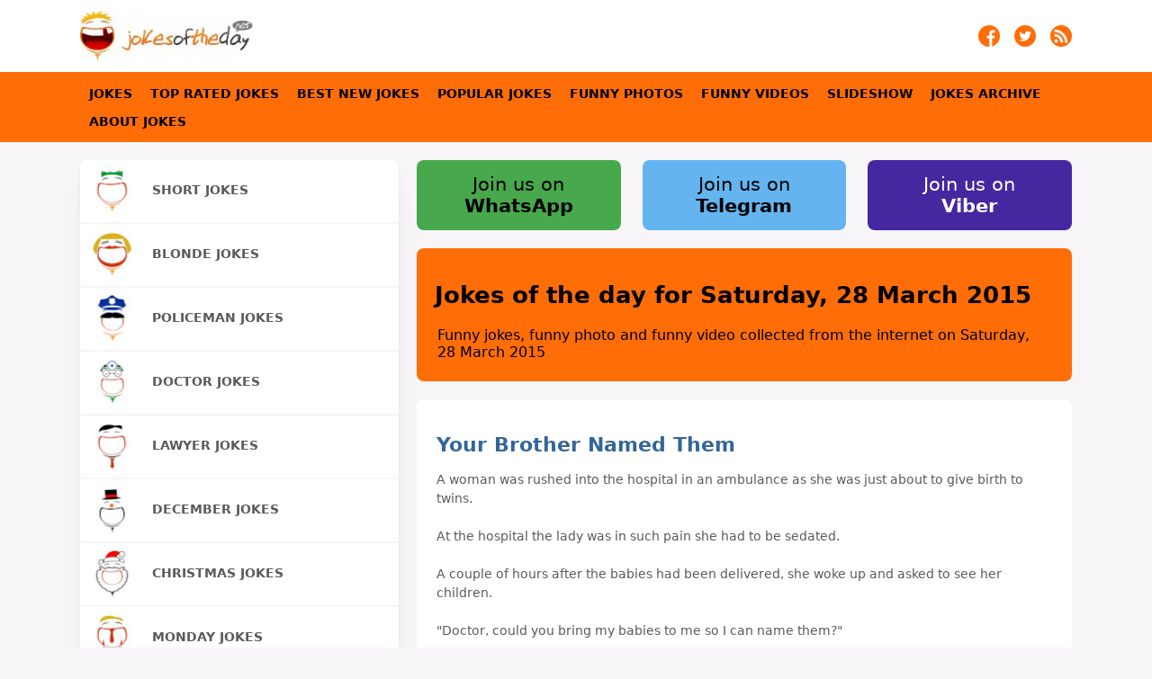

--- FILE ---
content_type: text/html
request_url: https://jokesoftheday.net/jokes-archive/2015/03/28/
body_size: 17854
content:
<!DOCTYPE html>
<html lang="en">
<head>
	<meta name="viewport" content="width=device-width, initial-scale=1">
	<meta http-equiv="Content-Type" content="text/html; charset=UTF-8">
	<meta name="description" content="Jokes of the day for Saturday, 28 March 2015 - Funny jokes, funny photo and funny video collected from the internet on Saturday, 28 March 2015">
	<meta name="keywords" content="jokes about blondes, jokes by category, tagged jokes, top rated jokes, the best jokes, jokes, jokes of the day, joke of the day, fun, laugh, joke">
	<title>Jokes of the day for Saturday, 28 March 2015 | Jokes of the day</title>
	<link rel="shortcut icon" href="/theme4/jokes-logo.ico" type="image/x-icon" />
	<link rel="stylesheet" type="text/css" href="/theme4/css/style-min.css?v=102" />
	<link rel="alternate" type="application/rss+xml" title="jokes of the day feed" href="https://jokesoftheday.net/jokes-feed/">
	<link rel="canonical" href="https://jokesoftheday.net/jokes-archive/2015/03/28/" />
	<meta name="twitter:card" content="photo">
	<meta name="twitter:title" content="Jokes of the day for Saturday, 28 March 2015">
	<meta name="twitter:description" content="Funny jokes, funny photo and funny video collected from the internet on Saturday, 28 March 2015">
		<meta property="og:image" content="https://jokesoftheday.net/theme4/logo-twitter.png" />
	<meta name="twitter:image" content="https://jokesoftheday.net/theme4/logo-twitter.png" >
		<meta property="og:type" content="article" />
		<meta property="og:url" content="https://jokesoftheday.net/jokes-archive/2015/03/28/" />
	<meta property="og:site_name" content="JOKES OF THE DAY" />
	<meta property="og:title" content="Jokes of the day for Saturday, 28 March 2015" />
	<meta property="og:description" content="Funny jokes, funny photo and funny video collected from the internet on Saturday, 28 March 2015" />
	</head>
<body onload="onLoadPage()">

<script type="application/ld+json">
{
	"@context":"http://schema.org",
	"@type":"MediaObject",
	"additionalType":"Product",
	"name":"Jokes of the day for Saturday, 28 March 2015",
		"image":[],
			"author":{
		"@type":"Person",
		"name":"Joker Archivist"
	},
	"description":"Funny jokes, funny photo and funny video collected from the internet on Saturday, 28 March 2015",
	"url":"https://jokesoftheday.net/jokes-archive/2015/03/28/"
}
</script>

		<div class="containerHeader">
	<div class="header">
		<div class="headerImageContainer">
			<a href="https://jokesoftheday.net" title="Jokes Of The Day"><div class="headerImage lazybg"></div></a>
		</div>
		<div class="mobileMenu">
			<a id="menu-Link" href="#" title="jokes navigation menu" onclick="swapHiddenBlock('mainMenuContainer');return false;"><div class="mobileMenuImage"></div></a>
		</div>
		<div class="social">
			<div class="socialItem">
				<a href="https://jokesoftheday.net/jokes-feed/" title="Jokes of the day on RSS feed" target="_blank" rel="noreferrer">
					<img src="https://jokesoftheday.net/theme4/img/rss.png" alt="Jokes of the day on RSS feed" width="24" height="24"/>
				</a>
			</div>
			<div class="socialItem">
				<a href="https://twitter.com/jokesofthedaydn" title="Jokes of the day on twitter - Follow jokes of the day on twitter" target="_blank" rel="noreferrer">
					<img src="https://jokesoftheday.net/theme4/img/tw.png" alt="Jokes of the day on twitter - Follow jokes of the day on twitter" width="24" height="24"/>
				</a>
			</div>
			<div class="socialItem">
				<a href="https://www.facebook.com/jokesoftheday.net" title="Follow jokes of the day on Facebook" target="_blank" rel="noreferrer">
					<img src="https://jokesoftheday.net/theme4/img/fb.png" alt="Follow jokes of the day on Facebook" width="24" height="24" />
				</a>
			</div>
			<div class="clear"></div>
		</div>
		<div class="clear"></div>
	</div>
</div>
	<nav role="navigation">
	<div id="mainMenuContainer" class="mainMenuContainer">
		<div class="mainMenuItems">
			<div class="mainMenuItem"><a href="/" title="Jokes">Jokes</a></div>
			<div class="mainMenuItem"><a href="/the-best-jokes/" title="The Best Jokes - top rated jokes">Top Rated Jokes</a></div>
			<div class="mainMenuItem"><a href="/best-new-jokes/" title="The best jokes in the last 4 weeks">Best New Jokes</a></div>
			<div class="mainMenuItem"><a href="/popular/" title="Popular Jokes">Popular Jokes</a></div>
			<div class="mainMenuItem"><a href="/funny-photos/" title="Funny Photos">Funny Photos</a></div>
			<div class="mainMenuItem"><a href="/funny-videos/" title="Funny Videos">Funny Videos</a></div>
			<div class="mainMenuItem"><a href="/slideshow/224/" title="Slideshow">Slideshow</a></div>
			<div class="mainMenuItem"><a href="/jokes-archive/" title="Jokes Archive">Jokes Archive</a></div>
			<div class="mainMenuItem"><a href="/about-jokes/" title="About Jokes">About Jokes</a></div>
			<div class="clear"></div>
		</div>
	</div>
</nav>	<div id="container">
		<div id="containerElements">
			<div id="content">
				<div style="margin-bottom:10px;width:100%;">
	<a href="https://www.whatsapp.com/channel/0029Va9UlmPDeON9NKuKgN1K" title="Join us on WhatsApp">
		<div class="social2Element"  style="background-color:#47A94B;color:#000;">
			Join us on <br><b>WhatsApp</b>
		</div>
	</a>
	<a href="https://t.me/jokesofthedaynet" title="Join us on Telegram">
		<div class="social2Element"  style="background-color:#64b5ef;color:#000;">
			Join us on <br><b>Telegram</b>
		</div>
	</a>
	<a href="https://invite.viber.com/?g2=AQB01LZoaIR%2B8lBxEkVV8gU7D8m2wvW6e64M%2FG8U%2BCpbrGRMpOll6ME7LsdRD7uC" title="Join us on Viber">
		<div class="social2Element"  style="background-color:#4527a0;color:#fff;margin-right:0;">
			Join us on <br><b>Viber</b>
		</div>
	</a>
	<div class="clear"></div>
</div>
				<div id="page-title">
					<div class="contentTitle">
						<div class="socondaryContent">
														<div>
								<h1>Jokes of the day for Saturday, 28 March 2015</h1>
																<table>
									<tr>
																				<td valign="top">
											<span>
												Funny jokes, funny photo and funny video collected from the internet on Saturday, 28 March 2015											</span>
										</td>
																			</tr>
								</table>
															</div>
						</div>
					</div>
				</div>
				<div class="contentItem joke note" style="margin-bottom:20px;">
	<div class="jokeContent">
				<h2>Your Brother Named Them</h2>
				A woman was rushed into the hospital in an ambulance as she was just about to give birth to twins. <br> <br> At the hospital the lady was in such pain she had to be sedated. <br> <br> A couple of hours after the babies had been delivered, she woke up and asked to see her children. <br> <br> "Doctor, could you bring my babies to me so I can name them?" <br> <br> The doctor replied, "You don't need to worry about names, your brother has already named them." <br> <br> "Why did you let him name them, he has no sense! What did he call the little girl then?" <br> <br> "Denise." replied the doctor. <br> <br> "Oh that’s not too bad, I thought u were going to tell me he'd named her something awful! So what did he call the little boy?" <br> <br> "De-nephew, of course!"		<div align="right" style="margin-top:10px;">#joke <a href='https://jokesoftheday.net/tag/doctor/'>#doctor</a> </div>
		<div style="clear:both;"></div>
	</div>
	<div class="jokeContentFooter">
		<div class="jokeContentFooterDescription">
							<a href="https://jokesoftheday.net/joke-Your-Brother-Named-Them/2015032839" title="Your Brother Named Them">Joke</a> | Source: <a target="_blank" href="http://www.floridadude.com/" rel="noreferrer"><span>Florida Dude </span></a> -  Welcome To The Beach - new jokes every day					</div>		
		<div class="jokeContentFooterSocial">
		<div class="jokeRatingBox">
		<div class="ratingblock"><div><a title="Like" href="javascript:sndReq('10','2015032839','3.135.63.67','10')" rel="nofollow"><div id="unit_long2015032839Like" class="jokeRatingLike"></div></a><div id="unit_long2015032839" style="float:left;max-width:160px;">  <ul id="unit_ul2015032839" class="unit-rating" style="width:100px;">     <li class="current-rating" style="width:54.3px;">Currently 5.43/10</li>  </ul>  <p style="padding:0px;margin:0px;"> Rating: <strong> 5.4</strong>/<span>10</span> (<span>7</span>)  </p></div><a title="Dislike" href="javascript:sndReq('1','2015032839','3.135.63.67','10')" rel="nofollow"><div id="unit_long2015032839Dislike" class="jokeRatingDislike"></div></a><div style="clear:both;"></div></div></div>	</div>
			<div style="float:right;min-width:20px;">
				<a href="https://twitter.com/share?url=https%3A%2F%2Fjokesoftheday.net%2Fjoke-Your-Brother-Named-Them%2F2015032839&text=A+woman+was+rushed+into+the+hospital+in+an+ambulance+as+she+was+just+about+to+give+birth+to+twins.++...&hashtags=jokes" title="share to twitter" target="_blank" rel="noreferrer"><div class="jokeContentFooterSocialLink shareTwitter"></div></a>
		<a href="https://www.facebook.com/sharer/sharer.php?u=https%3A%2F%2Fjokesoftheday.net%2Fjoke-Your-Brother-Named-Them%2F2015032839" title="share to facebook" target="_blank" rel="noreferrer"><div class="jokeContentFooterSocialLink shareFacebook"></div></a>
		<div style="clear:both;"></div>
	</div>
	<div style="clear:both;"></div>	
</div>					
	</div>
	
</div>
<div class="contentItem joke note" style="margin-bottom:20px;">
	<div class="jokeContent">
				<h2>A man is out shopping and disc</h2>
				A man is out shopping and discovers a new brand of Olympic condoms. Clearly impressed, he buys a pack. Upon getting home he announces to his wife the purchase he just made.<br>"Olympic condoms?" she asks, "What makes them so special?"<br>"There are three colors," he replies, "Gold, Silver and Bronze."<br>"What color are you going to wear tonight?" she asks cheekily.<br>"Gold of course," says the man proudly.<br>The wife responds, "Really, why don't you wear Silver, it would be nice if you came second for a change!"<br>		<div align="right" style="margin-top:10px;">#joke <a href='https://jokesoftheday.net/tag/sport/'>#sport</a> #olympic </div>
		<div style="clear:both;"></div>
	</div>
	<div class="jokeContentFooter">
		<div class="jokeContentFooterDescription">
							<a href="https://jokesoftheday.net/joke-A-man-is-out-shopping-and-disc/2015032822" title="A man is out shopping and disc">Joke</a> | Source: <a target="_blank" href="http://www.smilezilla.com/" rel="noreferrer"><span>Smilezilla</span></a> - Daily Jokes and Funny Stories					</div>		
		<div class="jokeContentFooterSocial">
		<div class="jokeRatingBox">
		<div class="ratingblock"><div><a title="Like" href="javascript:sndReq('10','2015032822','3.135.63.67','10')" rel="nofollow"><div id="unit_long2015032822Like" class="jokeRatingLike"></div></a><div id="unit_long2015032822" style="float:left;max-width:160px;">  <ul id="unit_ul2015032822" class="unit-rating" style="width:100px;">     <li class="current-rating" style="width:30px;">Currently 3.00/10</li>  </ul>  <p style="padding:0px;margin:0px;"> Rating: <strong> 3.0</strong>/<span>10</span> (<span>2</span>)  </p></div><a title="Dislike" href="javascript:sndReq('1','2015032822','3.135.63.67','10')" rel="nofollow"><div id="unit_long2015032822Dislike" class="jokeRatingDislike"></div></a><div style="clear:both;"></div></div></div>	</div>
			<div style="float:right;min-width:20px;">
				<a href="https://twitter.com/share?url=https%3A%2F%2Fjokesoftheday.net%2Fjoke-A-man-is-out-shopping-and-disc%2F2015032822&text=A+man+is+out+shopping+and+discovers+a+new+brand+of+Olympic+condoms.+Clearly+impressed%2C+he+buys+a+pac...&hashtags=jokes" title="share to twitter" target="_blank" rel="noreferrer"><div class="jokeContentFooterSocialLink shareTwitter"></div></a>
		<a href="https://www.facebook.com/sharer/sharer.php?u=https%3A%2F%2Fjokesoftheday.net%2Fjoke-A-man-is-out-shopping-and-disc%2F2015032822" title="share to facebook" target="_blank" rel="noreferrer"><div class="jokeContentFooterSocialLink shareFacebook"></div></a>
		<div style="clear:both;"></div>
	</div>
	<div style="clear:both;"></div>	
</div>					
	</div>
	
</div>
<div class="slideShowContent">
	<a href="/slideshow/122/" title="SLIDESHOW #122">
		<div style="height:330px;width:100%;background-image:url(/slideshow/122.jpg.300.jpg);background-repeat:no-repeat;background-position:center;background-size:contain;">
		</div>
		<div style="margin-top:20px;font-size:1.05em;text-align:center;">
			<b>SLIDESHOW #122</b> - Funny Photo Slideshow
		</div>
	</a>
</div>
<div class="contentItem joke note" style="margin-bottom:20px;">
	<div class="jokeContent">
				<h2>April Fool's Day - Serve a dessert grilled cheese</h2>
				<a href="https://jokesoftheday.net/joke-April-Fool-s-Day-Serve-a-dessert-grilled-cheese/2015032897" title="April Fool's Day - Serve a dessert grilled cheese">
			<img class="jokeContentImage js-lazy-image" src="/jokes-archive/2015/03/28/April-Fool-s-Day-Serve-a-dessert-grilled-cheese.jpg.400.jpg" title="April Fool's Day - Serve a dessert grilled cheese" width="0" height="0" />
		</a>
				Serve a dessert grilled cheese. Your kids won’t be mad at you when they realize they get to eat poundcake and frosting.		<div align="right" style="margin-top:10px;">#joke <a href='https://jokesoftheday.net/tag/short-jokes/'>#short</a> <a href='https://jokesoftheday.net/tag/aprilfoolsday/'>#aprilfoolsday</a> <a href='https://jokesoftheday.net/tag/food/'>#food</a> #cheese #dessert </div>
		<div style="clear:both;"></div>
	</div>
	<div class="jokeContentFooter">
		<div class="jokeContentFooterDescription">
							<a href="https://jokesoftheday.net/joke-April-Fool-s-Day-Serve-a-dessert-grilled-cheese/2015032897" title="April Fool's Day - Serve a dessert grilled cheese">Joke</a> | Source: <a target="_blank" href="https://jokesoftheday.net" rel="noreferrer"><span>Jokes of The Day</span></a> - By Jokes of the day visitor					</div>		
		<div class="jokeContentFooterSocial">
		<div class="jokeRatingBox">
		<div class="ratingblock"><div><a title="Like" href="javascript:sndReq('10','2015032897','3.135.63.67','10')" rel="nofollow"><div id="unit_long2015032897Like" class="jokeRatingLike"></div></a><div id="unit_long2015032897" style="float:left;max-width:160px;">  <ul id="unit_ul2015032897" class="unit-rating" style="width:100px;">     <li class="current-rating" style="width:75px;">Currently 7.50/10</li>  </ul>  <p style="padding:0px;margin:0px;"> Rating: <strong> 7.5</strong>/<span>10</span> (<span>2</span>)  </p></div><a title="Dislike" href="javascript:sndReq('1','2015032897','3.135.63.67','10')" rel="nofollow"><div id="unit_long2015032897Dislike" class="jokeRatingDislike"></div></a><div style="clear:both;"></div></div></div>	</div>
			<div style="float:right;min-width:20px;">
				<a href="https://twitter.com/share?url=https%3A%2F%2Fjokesoftheday.net%2Fjoke-April-Fool-s-Day-Serve-a-dessert-grilled-cheese%2F2015032897&text=Serve+a+dessert+grilled+cheese.+Your+kids+won%E2%80%99t+be+mad+at+you+when+they+realize+they+get+to+eat+po...&hashtags=jokes" title="share to twitter" target="_blank" rel="noreferrer"><div class="jokeContentFooterSocialLink shareTwitter"></div></a>
		<a href="https://www.facebook.com/sharer/sharer.php?u=https%3A%2F%2Fjokesoftheday.net%2Fjoke-April-Fool-s-Day-Serve-a-dessert-grilled-cheese%2F2015032897" title="share to facebook" target="_blank" rel="noreferrer"><div class="jokeContentFooterSocialLink shareFacebook"></div></a>
		<div style="clear:both;"></div>
	</div>
	<div style="clear:both;"></div>	
</div>					
	</div>
	
</div>
<div class="contentItem" style="padding:0;" >
	<div class="jokeContent video-image" style="background:#000;">
		<div>
						
									<h2 style="color:#fff;margin:0;padding:5px;">Funny Photo of the day - Earrings</h2>
					</div>
		<div style="text-align:center;">
									<a href="https://jokesoftheday.net/funny-joke-photo-Earrings/2015032850">
				<div style="background-position:center center;background-repeat:no-repeat;background-size:contain;background-image:url(https://jokesoftheday.net/jokes-archive/2015/03/28/Earrings.jpg.352.jpg);width:100%;px;height:235px;" title="Earrings">
					<!--<img src="https://jokesoftheday.net/jokes-archive/2015/03/28/Earrings.jpg.352.jpg" title="Earrings" width="352" height="235" />-->
				</div>
			</a>
					</div>
		<div class="clear"></div>
	</div>
	<div class="jokeContentFooter" style="padding:20px;background:#fff;margin:0;">
		<div class="jokeContentFooterDescription">
			<b>Earrings</b> 
						| Source : <a target="_blank" rel="noreferrer" href="https://jokesoftheday.net/"><b> Jokes of The Day</b> </a> - By Jokes of the day visitor		</div>
		<div class="jokeContentFooterSocial">
		<div class="jokeRatingBox">
		<div class="ratingblock"><div><a title="Like" href="javascript:sndReq('10','2015032850','3.135.63.67','10')" rel="nofollow"><div id="unit_long2015032850Like" class="jokeRatingLike"></div></a><div id="unit_long2015032850" style="float:left;max-width:160px;">  <ul id="unit_ul2015032850" class="unit-rating" style="width:100px;">     <li class="current-rating" style="width:30px;">Currently 3.00/10</li>  </ul>  <p style="padding:0px;margin:0px;"> Rating: <strong> 3.0</strong>/<span>10</span> (<span>2</span>)  </p></div><a title="Dislike" href="javascript:sndReq('1','2015032850','3.135.63.67','10')" rel="nofollow"><div id="unit_long2015032850Dislike" class="jokeRatingDislike"></div></a><div style="clear:both;"></div></div></div>	</div>
			<div style="float:right;min-width:20px;">
				<a href="https://twitter.com/share?url=https%3A%2F%2Fjokesoftheday.net%2Ffunny-joke-photo-Earrings%2F2015032850&text=&hashtags=jokes" title="share to twitter" target="_blank" rel="noreferrer"><div class="jokeContentFooterSocialLink shareTwitter"></div></a>
		<a href="https://www.facebook.com/sharer/sharer.php?u=https%3A%2F%2Fjokesoftheday.net%2Ffunny-joke-photo-Earrings%2F2015032850" title="share to facebook" target="_blank" rel="noreferrer"><div class="jokeContentFooterSocialLink shareFacebook"></div></a>
		<div style="clear:both;"></div>
	</div>
	<div style="clear:both;"></div>	
</div>					
		<div class="clear"></div>
	</div>
	<div class="clear"></div>
</div>
<div class="contentItem joke note" style="margin-bottom:20px;">
	<div class="jokeContent">
				<h2>Heaven's Unitarian Population</h2>
				Why are there are no Unitarians in Heaven?<br>Because they heard there was a choice between going to Heaven or a discussion group about the existence of Heaven.		<div align="right" style="margin-top:10px;">#joke <a href='https://jokesoftheday.net/tag/short-jokes/'>#short</a> </div>
		<div style="clear:both;"></div>
	</div>
	<div class="jokeContentFooter">
		<div class="jokeContentFooterDescription">
							<a href="https://jokesoftheday.net/joke--Heaven-s-Unitarian-Population-/2015032815" title="Heaven's Unitarian Population">Joke</a> | Source: <a target="_blank" href="http://www.beliefnet.com/" rel="noreferrer"><span>Belief net</span></a> - Joke of the day, features on religion, spirituality, faith					</div>		
		<div class="jokeContentFooterSocial">
		<div class="jokeRatingBox">
		<div class="ratingblock"><div><a title="Like" href="javascript:sndReq('10','2015032815','3.135.63.67','10')" rel="nofollow"><div id="unit_long2015032815Like" class="jokeRatingLike"></div></a><div id="unit_long2015032815" style="float:left;max-width:160px;">  <ul id="unit_ul2015032815" class="unit-rating" style="width:100px;">     <li class="current-rating" style="width:50px;">Currently 5.00/10</li>  </ul>  <p style="padding:0px;margin:0px;"> Rating: <strong> 5.0</strong>/<span>10</span> (<span>1</span>)  </p></div><a title="Dislike" href="javascript:sndReq('1','2015032815','3.135.63.67','10')" rel="nofollow"><div id="unit_long2015032815Dislike" class="jokeRatingDislike"></div></a><div style="clear:both;"></div></div></div>	</div>
			<div style="float:right;min-width:20px;">
				<a href="https://twitter.com/share?url=https%3A%2F%2Fjokesoftheday.net%2Fjoke--Heaven-s-Unitarian-Population-%2F2015032815&text=Why+are+there+are+no+Unitarians+in+Heaven%3F+Because+they+heard+there+was+a+choice+between+going+to+He...&hashtags=jokes" title="share to twitter" target="_blank" rel="noreferrer"><div class="jokeContentFooterSocialLink shareTwitter"></div></a>
		<a href="https://www.facebook.com/sharer/sharer.php?u=https%3A%2F%2Fjokesoftheday.net%2Fjoke--Heaven-s-Unitarian-Population-%2F2015032815" title="share to facebook" target="_blank" rel="noreferrer"><div class="jokeContentFooterSocialLink shareFacebook"></div></a>
		<div style="clear:both;"></div>
	</div>
	<div style="clear:both;"></div>	
</div>					
	</div>
	
</div>
<div class="contentItem joke note" style="margin-bottom:20px;">
	<div class="jokeContent">
				<h2>Falling asleep while diving ca</h2>
				Falling asleep while diving can be fatal, aka snore killing.		<div align="right" style="margin-top:10px;">#joke <a href='https://jokesoftheday.net/tag/short-jokes/'>#short</a> <a href='https://jokesoftheday.net/tag/sport/'>#sport</a> #diving </div>
		<div style="clear:both;"></div>
	</div>
	<div class="jokeContentFooter">
		<div class="jokeContentFooterDescription">
							<a href="https://jokesoftheday.net/joke-Falling-asleep-while-diving-ca/2015032823" title="Falling asleep while diving ca">Joke</a> | Source: <a target="_blank" href="http://www.pungents.com/" rel="noreferrer"><span>Pun Gents</span></a> - Daily Jokes, One-liners, Groaners, Puns of the day :: Puns on Demand :: Punshine Girls and Boys!					</div>		
		<div class="jokeContentFooterSocial">
		<div class="jokeRatingBox">
		<div class="ratingblock"><div><a title="Like" href="javascript:sndReq('10','2015032823','3.135.63.67','10')" rel="nofollow"><div id="unit_long2015032823Like" class="jokeRatingLike"></div></a><div id="unit_long2015032823" style="float:left;max-width:160px;">  <ul id="unit_ul2015032823" class="unit-rating" style="width:100px;">     <li class="current-rating" style="width:42.5px;">Currently 4.25/10</li>  </ul>  <p style="padding:0px;margin:0px;"> Rating: <strong> 4.3</strong>/<span>10</span> (<span>4</span>)  </p></div><a title="Dislike" href="javascript:sndReq('1','2015032823','3.135.63.67','10')" rel="nofollow"><div id="unit_long2015032823Dislike" class="jokeRatingDislike"></div></a><div style="clear:both;"></div></div></div>	</div>
			<div style="float:right;min-width:20px;">
				<a href="https://twitter.com/share?url=https%3A%2F%2Fjokesoftheday.net%2Fjoke-Falling-asleep-while-diving-ca%2F2015032823&text=Falling+asleep+while+diving+can+be+fatal%2C+aka+snore+killing.&hashtags=jokes" title="share to twitter" target="_blank" rel="noreferrer"><div class="jokeContentFooterSocialLink shareTwitter"></div></a>
		<a href="https://www.facebook.com/sharer/sharer.php?u=https%3A%2F%2Fjokesoftheday.net%2Fjoke-Falling-asleep-while-diving-ca%2F2015032823" title="share to facebook" target="_blank" rel="noreferrer"><div class="jokeContentFooterSocialLink shareFacebook"></div></a>
		<div style="clear:both;"></div>
	</div>
	<div style="clear:both;"></div>	
</div>					
	</div>
	
</div>
<div class="contentItem joke note" style="margin-bottom:20px;">
	<div class="jokeContent">
				<h2>Investigators at a major resea</h2>
				Investigators at a major research institute have discovered the heaviest element known to science. This startling new discovery has been tentatively named Administratium (Ad).<br> The new element has no protons or electrons, thus having an atomic number of 0. It does, however, have 1 neutron, 125 assistant neutrons, 75 vice neutrons, and 111 assistant vice neutrons, for an atomic mass of 312. These 312 particles are held together by a force called morons, which are surrounded by vast quantities of lepton-like particles called peons. Since it has no electrons, Administratium is inert.<br> However, it can be detected as it impedes every reaction with which it came into contact.<br> According to the discoverers, a minute amount of Administratium causes one reaction to take over four days to complete when it would normally take less than a second. Administratium has a normal half-life of approximately three years; it does not decay, but instead undergoes a reorganization in which a portion of the assistant neutrons, viceneutrons, and assistant vice neutrons exchange places. In fact, an Administratium sample's mass will actually increase over time, since with each reorganization some of the morons inevitably become neutrons, forming new isotopes. This characteristic of moron promotion<br> leads some scientists to speculate that Administratium is formed whenever morons reach a certain concentration. This hypothetical quantity is referred to as the "Critical Morass".		<div align="right" style="margin-top:10px;">#joke </div>
		<div style="clear:both;"></div>
	</div>
	<div class="jokeContentFooter">
		<div class="jokeContentFooterDescription">
							<a href="https://jokesoftheday.net/joke-Investigators-at-a-major-resea/2015032821" title="Investigators at a major resea">Joke</a> | Source: <a target="_blank" href="http://www.ajokeaday.com/" rel="noreferrer"><span>A joke a day</span></a> - Free Jokes of the Day Clean Funny Jokes via Email, Humor and Entertainment					</div>		
		<div class="jokeContentFooterSocial">
		<div class="jokeRatingBox">
		<div class="ratingblock"><div><a title="Like" href="javascript:sndReq('10','2015032821','3.135.63.67','10')" rel="nofollow"><div id="unit_long2015032821Like" class="jokeRatingLike"></div></a><div id="unit_long2015032821" style="float:left;max-width:160px;">  <ul id="unit_ul2015032821" class="unit-rating" style="width:100px;">     <li class="current-rating" style="width:50px;">Currently 5.00/10</li>  </ul>  <p style="padding:0px;margin:0px;"> Rating: <strong> 5.0</strong>/<span>10</span> (<span>1</span>)  </p></div><a title="Dislike" href="javascript:sndReq('1','2015032821','3.135.63.67','10')" rel="nofollow"><div id="unit_long2015032821Dislike" class="jokeRatingDislike"></div></a><div style="clear:both;"></div></div></div>	</div>
			<div style="float:right;min-width:20px;">
				<a href="https://twitter.com/share?url=https%3A%2F%2Fjokesoftheday.net%2Fjoke-Investigators-at-a-major-resea%2F2015032821&text=Investigators+at+a+major+research+institute+have+discovered+the+heaviest+element+known+to+science.+T...&hashtags=jokes" title="share to twitter" target="_blank" rel="noreferrer"><div class="jokeContentFooterSocialLink shareTwitter"></div></a>
		<a href="https://www.facebook.com/sharer/sharer.php?u=https%3A%2F%2Fjokesoftheday.net%2Fjoke-Investigators-at-a-major-resea%2F2015032821" title="share to facebook" target="_blank" rel="noreferrer"><div class="jokeContentFooterSocialLink shareFacebook"></div></a>
		<div style="clear:both;"></div>
	</div>
	<div style="clear:both;"></div>	
</div>					
	</div>
	
</div>
<div class="contentItem joke note" style="margin-bottom:20px;">
	<div class="jokeContent">
				<h2>Panicking when her toddler swa</h2>
				Panicking when her toddler swallowing a tiny magnet; my sister, Betty, rushed him to the emergency room.<br>"He'll be fine," the doctor promised her. "The magnet should pass through his system in a day or two."<br>"How will I be sure?" she pressed.<br>"Well," the doctor suggested, "you could stick him on the refrigerator. When he falls off, you'll know."<br>		<div align="right" style="margin-top:10px;">#joke <a href='https://jokesoftheday.net/tag/doctor/'>#doctor</a> </div>
		<div style="clear:both;"></div>
	</div>
	<div class="jokeContentFooter">
		<div class="jokeContentFooterDescription">
							<a href="https://jokesoftheday.net/joke-Panicking-when-her-toddler-swa/2015032817" title="Panicking when her toddler swa">Joke</a> | Source: <a target="_blank" href="http://www.jokeswarehouse.com/" rel="noreferrer"><span>jokes warehouse</span></a> - Animal jokes, Blonde jokes, doctor jokes, drunk jokes and jokes of the day					</div>		
		<div class="jokeContentFooterSocial">
		<div class="jokeRatingBox">
		<div class="ratingblock"><div><a title="Like" href="javascript:sndReq('10','2015032817','3.135.63.67','10')" rel="nofollow"><div id="unit_long2015032817Like" class="jokeRatingLike"></div></a><div id="unit_long2015032817" style="float:left;max-width:160px;">  <ul id="unit_ul2015032817" class="unit-rating" style="width:100px;">     <li class="current-rating" style="width:67.1px;">Currently 6.71/10</li>  </ul>  <p style="padding:0px;margin:0px;"> Rating: <strong> 6.7</strong>/<span>10</span> (<span>7</span>)  </p></div><a title="Dislike" href="javascript:sndReq('1','2015032817','3.135.63.67','10')" rel="nofollow"><div id="unit_long2015032817Dislike" class="jokeRatingDislike"></div></a><div style="clear:both;"></div></div></div>	</div>
			<div style="float:right;min-width:20px;">
				<a href="https://twitter.com/share?url=https%3A%2F%2Fjokesoftheday.net%2Fjoke-Panicking-when-her-toddler-swa%2F2015032817&text=Panicking+when+her+toddler+swallowing+a+tiny+magnet%3B+my+sister%2C+Betty%2C+rushed+him+to+the+emergency+r...&hashtags=jokes" title="share to twitter" target="_blank" rel="noreferrer"><div class="jokeContentFooterSocialLink shareTwitter"></div></a>
		<a href="https://www.facebook.com/sharer/sharer.php?u=https%3A%2F%2Fjokesoftheday.net%2Fjoke-Panicking-when-her-toddler-swa%2F2015032817" title="share to facebook" target="_blank" rel="noreferrer"><div class="jokeContentFooterSocialLink shareFacebook"></div></a>
		<div style="clear:both;"></div>
	</div>
	<div style="clear:both;"></div>	
</div>					
	</div>
	
</div>
<div class="contentItem joke note" style="margin-bottom:20px;">
	<div class="jokeContent">
				<h2>Who Wants To Be a Millionaire....</h2>
				<P>A husband and wife are watching &quot;Who Wants To Be a Millionaire,&quot; and the husband winks and says, &quot;Honey, let's go upstairs...&quot;<P>The wife says no, so the husband asks again. Again she says no.<P>So the husband says, &quot;Is that your final answer?&quot; The wife says yes.<P>The husband says, &quot;Well, can I phone a friend?&quot;<P>		<div align="right" style="margin-top:10px;">#joke <a href='https://jokesoftheday.net/tag/food/'>#food</a> #honey </div>
		<div style="clear:both;"></div>
	</div>
	<div class="jokeContentFooter">
		<div class="jokeContentFooterDescription">
							<a href="https://jokesoftheday.net/joke--Who-Wants-To-Be-a-Millionaire-/201503289" title="Who Wants To Be a Millionaire....">Joke</a> | Source: <a target="_blank" href="https://jokesoftheday.net/" rel="noreferrer"><span>Jokes </span></a> - Used to be - Pacific products joke of the day, but site no longer works.					</div>		
		<div class="jokeContentFooterSocial">
		<div class="jokeRatingBox">
		<div class="ratingblock"><div><a title="Like" href="javascript:sndReq('10','201503289','3.135.63.67','10')" rel="nofollow"><div id="unit_long201503289Like" class="jokeRatingLike"></div></a><div id="unit_long201503289" style="float:left;max-width:160px;">  <ul id="unit_ul201503289" class="unit-rating" style="width:100px;">     <li class="current-rating" style="width:74.4px;">Currently 7.44/10</li>  </ul>  <p style="padding:0px;margin:0px;"> Rating: <strong> 7.4</strong>/<span>10</span> (<span>9</span>)  </p></div><a title="Dislike" href="javascript:sndReq('1','201503289','3.135.63.67','10')" rel="nofollow"><div id="unit_long201503289Dislike" class="jokeRatingDislike"></div></a><div style="clear:both;"></div></div></div>	</div>
			<div style="float:right;min-width:20px;">
				<a href="https://twitter.com/share?url=https%3A%2F%2Fjokesoftheday.net%2Fjoke--Who-Wants-To-Be-a-Millionaire-%2F201503289&text=A+husband+and+wife+are+watching+%26quot%3BWho+Wants+To+Be+a+Millionaire%2C%26quot%3B+and+the+husband+winks+and...&hashtags=jokes" title="share to twitter" target="_blank" rel="noreferrer"><div class="jokeContentFooterSocialLink shareTwitter"></div></a>
		<a href="https://www.facebook.com/sharer/sharer.php?u=https%3A%2F%2Fjokesoftheday.net%2Fjoke--Who-Wants-To-Be-a-Millionaire-%2F201503289" title="share to facebook" target="_blank" rel="noreferrer"><div class="jokeContentFooterSocialLink shareFacebook"></div></a>
		<div style="clear:both;"></div>
	</div>
	<div style="clear:both;"></div>	
</div>					
	</div>
	
</div>
<div class="contentItem joke note" style="margin-bottom:20px;">
	<div class="jokeContent">
				<h2>Hard</h2>
				<p>What is particularly long and hard for most Southern men? </p><p>Fifth grade. </p><p>Submitted by Curtis</p><p>Edited by calamjo</p>		<div align="right" style="margin-top:10px;">#joke <a href='https://jokesoftheday.net/tag/short-jokes/'>#short</a> </div>
		<div style="clear:both;"></div>
	</div>
	<div class="jokeContentFooter">
		<div class="jokeContentFooterDescription">
							<a href="https://jokesoftheday.net/joke-Hard/201503283" title="Hard">Joke</a> | Source: <a target="_blank" href="https://jokesoftheday.net/" rel="noreferrer"><span>Jokes of the day</span></a> - Taken from Bartender's guide to Jokes, Drinks, and Poker - once good site, no longer active.					</div>		
		<div class="jokeContentFooterSocial">
		<div class="jokeRatingBox">
		<div class="ratingblock"><div><a title="Like" href="javascript:sndReq('10','201503283','3.135.63.67','10')" rel="nofollow"><div id="unit_long201503283Like" class="jokeRatingLike"></div></a><div id="unit_long201503283" style="float:left;max-width:160px;">  <ul id="unit_ul201503283" class="unit-rating" style="width:100px;">     <li class="current-rating" style="width:50px;">Currently 5.00/10</li>  </ul>  <p style="padding:0px;margin:0px;"> Rating: <strong> 5.0</strong>/<span>10</span> (<span>1</span>)  </p></div><a title="Dislike" href="javascript:sndReq('1','201503283','3.135.63.67','10')" rel="nofollow"><div id="unit_long201503283Dislike" class="jokeRatingDislike"></div></a><div style="clear:both;"></div></div></div>	</div>
			<div style="float:right;min-width:20px;">
				<a href="https://twitter.com/share?url=https%3A%2F%2Fjokesoftheday.net%2Fjoke-Hard%2F201503283&text=What+is+particularly+long+and+hard+for+most+Southern+men%3F+Fifth+grade.+Submitted+by+CurtisEdited+by+...&hashtags=jokes" title="share to twitter" target="_blank" rel="noreferrer"><div class="jokeContentFooterSocialLink shareTwitter"></div></a>
		<a href="https://www.facebook.com/sharer/sharer.php?u=https%3A%2F%2Fjokesoftheday.net%2Fjoke-Hard%2F201503283" title="share to facebook" target="_blank" rel="noreferrer"><div class="jokeContentFooterSocialLink shareFacebook"></div></a>
		<div style="clear:both;"></div>
	</div>
	<div style="clear:both;"></div>	
</div>					
	</div>
	
</div>
<div class="contentItem joke note" style="margin-bottom:20px;">
	<div class="jokeContent">
				<h2>Another Bull Name</h2>
				<p>Q: What do you call a masturbating bull?<p>A: Beef Strokinoff. </p></p>		<div align="right" style="margin-top:10px;">#joke <a href='https://jokesoftheday.net/tag/short-jokes/'>#short</a> <a href='https://jokesoftheday.net/tag/animal/'>#animal</a> #bull <a href='https://jokesoftheday.net/tag/food/'>#food</a> #beef </div>
		<div style="clear:both;"></div>
	</div>
	<div class="jokeContentFooter">
		<div class="jokeContentFooterDescription">
							<a href="https://jokesoftheday.net/joke-Another-Bull-Name/201503281" title="Another Bull Name">Joke</a> | Source: <a target="_blank" href="http://www.comedycentral.com/" rel="noreferrer"><span>Comedy Central: Jokes</span></a> - Jokes provided daily from Comedy Central's archive.					</div>		
		<div class="jokeContentFooterSocial">
		<div class="jokeRatingBox">
		<div class="ratingblock"><div><a title="Like" href="javascript:sndReq('10','201503281','3.135.63.67','10')" rel="nofollow"><div id="unit_long201503281Like" class="jokeRatingLike"></div></a><div id="unit_long201503281" style="float:left;max-width:160px;">  <ul id="unit_ul201503281" class="unit-rating" style="width:100px;">     <li class="current-rating" style="width:20px;">Currently 2.00/10</li>  </ul>  <p style="padding:0px;margin:0px;"> Rating: <strong> 2.0</strong>/<span>10</span> (<span>4</span>)  </p></div><a title="Dislike" href="javascript:sndReq('1','201503281','3.135.63.67','10')" rel="nofollow"><div id="unit_long201503281Dislike" class="jokeRatingDislike"></div></a><div style="clear:both;"></div></div></div>	</div>
			<div style="float:right;min-width:20px;">
				<a href="https://twitter.com/share?url=https%3A%2F%2Fjokesoftheday.net%2Fjoke-Another-Bull-Name%2F201503281&text=Q%3A+What+do+you+call+a+masturbating+bull%3FA%3A+Beef+Strokinoff.+&hashtags=jokes" title="share to twitter" target="_blank" rel="noreferrer"><div class="jokeContentFooterSocialLink shareTwitter"></div></a>
		<a href="https://www.facebook.com/sharer/sharer.php?u=https%3A%2F%2Fjokesoftheday.net%2Fjoke-Another-Bull-Name%2F201503281" title="share to facebook" target="_blank" rel="noreferrer"><div class="jokeContentFooterSocialLink shareFacebook"></div></a>
		<div style="clear:both;"></div>
	</div>
	<div style="clear:both;"></div>	
</div>					
	</div>
	
</div>
<div class="contentItem joke note" style="margin-bottom:20px;">
	<div class="jokeContent">
				<h2>A woman was taking an afternoo</h2>
				A woman was taking an afternoon nap. When she woke up, she told her husband, "I just dreamed that you gave me a pearl necklace. What do you think it means?" "You'll know tonight," he said. That evening, the man came home with a small package and gave it to his wife. Delighted, she opened it to find a book entitled "The Meaning of Dreams."		<div align="right" style="margin-top:10px;">#joke </div>
		<div style="clear:both;"></div>
	</div>
	<div class="jokeContentFooter">
		<div class="jokeContentFooterDescription">
							<a href="https://jokesoftheday.net/joke-A-woman-was-taking-an-afternoo/2015032843" title="A woman was taking an afternoo">Joke</a> | Source: <a target="_blank" href="http://www.laughfactory.com/" rel="noreferrer"><span>Laugh Factory Network</span></a> - Watch our huge library of the best stand-up comedy videos, get information on our stand-up comedians, read our joke of the day					</div>		
		<div class="jokeContentFooterSocial">
		<div class="jokeRatingBox">
		<div class="ratingblock"><div><a title="Like" href="javascript:sndReq('10','2015032843','3.135.63.67','10')" rel="nofollow"><div id="unit_long2015032843Like" class="jokeRatingLike"></div></a><div id="unit_long2015032843" style="float:left;max-width:160px;">  <ul id="unit_ul2015032843" class="unit-rating" style="width:100px;">     <li class="current-rating" style="width:50px;">Currently 5.00/10</li>  </ul>  <p style="padding:0px;margin:0px;"> Rating: <strong> 5.0</strong>/<span>10</span> (<span>1</span>)  </p></div><a title="Dislike" href="javascript:sndReq('1','2015032843','3.135.63.67','10')" rel="nofollow"><div id="unit_long2015032843Dislike" class="jokeRatingDislike"></div></a><div style="clear:both;"></div></div></div>	</div>
			<div style="float:right;min-width:20px;">
				<a href="https://twitter.com/share?url=https%3A%2F%2Fjokesoftheday.net%2Fjoke-A-woman-was-taking-an-afternoo%2F2015032843&text=A+woman+was+taking+an+afternoon+nap.+When+she+woke+up%2C+she+told+her+husband%2C+%22I+just+dreamed+that+yo...&hashtags=jokes" title="share to twitter" target="_blank" rel="noreferrer"><div class="jokeContentFooterSocialLink shareTwitter"></div></a>
		<a href="https://www.facebook.com/sharer/sharer.php?u=https%3A%2F%2Fjokesoftheday.net%2Fjoke-A-woman-was-taking-an-afternoo%2F2015032843" title="share to facebook" target="_blank" rel="noreferrer"><div class="jokeContentFooterSocialLink shareFacebook"></div></a>
		<div style="clear:both;"></div>
	</div>
	<div style="clear:both;"></div>	
</div>					
	</div>
	
</div>
<div class="contentItem joke note" style="margin-bottom:20px;">
	<div class="jokeContent">
				<h2>Quick fire drinks</h2>
				<a href="https://jokesoftheday.net/joke-Quick-fire-drinks/2015032840" title="Quick fire drinks">
			<img class="jokeContentImage js-lazy-image" src="/jokes-archive/2015/03/28/Quick-fire-drinks.jpg.400.jpg" title="Quick fire drinks" width="0" height="0" />
		</a>
				<p><span>Guy walks into a bar and says, "Quick, give me three shots of your finest whiskey!" </span></p><p><span>The bartender pours the shots and the man downs them as quickly as he can. </span></p><p><span>Bartender says, "What was that about?" Guy says, </span></p><p><span>"You'd do the same if you had what I have." </span></p><p><span>Bartender: "What's that?" </span></p><p><span>Guy: "70 cents."</span></p>		<div align="right" style="margin-top:10px;">#joke <a href='https://jokesoftheday.net/tag/short-jokes/'>#short</a> #walksintoabar <a href='https://jokesoftheday.net/tag/drinks/'>#drinks</a> #whiskey </div>
		<div style="clear:both;"></div>
	</div>
	<div class="jokeContentFooter">
		<div class="jokeContentFooterDescription">
							<a href="https://jokesoftheday.net/joke-Quick-fire-drinks/2015032840" title="Quick fire drinks">Joke</a> | Source: <a target="_blank" href="https://jokesoftheday.net/" rel="noreferrer"><span>Jokes of the Day</span></a> - Originally taken from site that work no more - Get Frank - NZ&#039;s Online Men&#039;s Lifestyle Magazine for Fashion, Health, Lifestyle, Recreation Articles &amp; Reviews, Funny jokes and photos updated daily					</div>		
		<div class="jokeContentFooterSocial">
		<div class="jokeRatingBox">
		<div class="ratingblock"><div><a title="Like" href="javascript:sndReq('10','2015032840','3.135.63.67','10')" rel="nofollow"><div id="unit_long2015032840Like" class="jokeRatingLike"></div></a><div id="unit_long2015032840" style="float:left;max-width:160px;">  <ul id="unit_ul2015032840" class="unit-rating" style="width:100px;">     <li class="current-rating" style="width:50px;">Currently 5.00/10</li>  </ul>  <p style="padding:0px;margin:0px;"> Rating: <strong> 5.0</strong>/<span>10</span> (<span>10</span>)  </p></div><a title="Dislike" href="javascript:sndReq('1','2015032840','3.135.63.67','10')" rel="nofollow"><div id="unit_long2015032840Dislike" class="jokeRatingDislike"></div></a><div style="clear:both;"></div></div></div>	</div>
			<div style="float:right;min-width:20px;">
				<a href="https://twitter.com/share?url=https%3A%2F%2Fjokesoftheday.net%2Fjoke-Quick-fire-drinks%2F2015032840&text=Guy+walks+into+a+bar+and+says%2C+%22Quick%2C+give+me+three+shots+of+your+finest+whiskey%21%22+The+bartender+po...&hashtags=jokes" title="share to twitter" target="_blank" rel="noreferrer"><div class="jokeContentFooterSocialLink shareTwitter"></div></a>
		<a href="https://www.facebook.com/sharer/sharer.php?u=https%3A%2F%2Fjokesoftheday.net%2Fjoke-Quick-fire-drinks%2F2015032840" title="share to facebook" target="_blank" rel="noreferrer"><div class="jokeContentFooterSocialLink shareFacebook"></div></a>
		<div style="clear:both;"></div>
	</div>
	<div style="clear:both;"></div>	
</div>					
	</div>
	
</div>
<div class="contentItem joke note" style="margin-bottom:20px;">
	<div class="jokeContent">
				<h2><p>&#8220;The Hobbit was found</h2>
				<p>&#8220;The Hobbit was found at short notice.&#8221;</p>		<div align="right" style="margin-top:10px;">#joke <a href='https://jokesoftheday.net/tag/short-jokes/'>#short</a> </div>
		<div style="clear:both;"></div>
	</div>
	<div class="jokeContentFooter">
		<div class="jokeContentFooterDescription">
							<a href="https://jokesoftheday.net/joke--p-8220-The-Hobbit-was-found/2015032741" title="<p>&#8220;The Hobbit was found">Joke</a> | Source: <a target="_blank" href="https://jokesoftheday.net/" rel="noreferrer"><span>Jokes of the Day</span></a> - Funny puns and jokes - the largest collection of humorous jokes on the internet. New pun added daily.					</div>		
		<div class="jokeContentFooterSocial">
		<div class="jokeRatingBox">
		<div class="ratingblock"><div><a title="Like" href="javascript:sndReq('10','2015032741','3.135.63.67','10')" rel="nofollow"><div id="unit_long2015032741Like" class="jokeRatingLike"></div></a><div id="unit_long2015032741" style="float:left;max-width:160px;">  <ul id="unit_ul2015032741" class="unit-rating" style="width:100px;">     <li class="current-rating" style="width:30px;">Currently 3.00/10</li>  </ul>  <p style="padding:0px;margin:0px;"> Rating: <strong> 3.0</strong>/<span>10</span> (<span>2</span>)  </p></div><a title="Dislike" href="javascript:sndReq('1','2015032741','3.135.63.67','10')" rel="nofollow"><div id="unit_long2015032741Dislike" class="jokeRatingDislike"></div></a><div style="clear:both;"></div></div></div>	</div>
			<div style="float:right;min-width:20px;">
				<a href="https://twitter.com/share?url=https%3A%2F%2Fjokesoftheday.net%2Fjoke--p-8220-The-Hobbit-was-found%2F2015032741&text=%26%238220%3BThe+Hobbit+was+found+at+short+notice.%26%238221%3B&hashtags=jokes" title="share to twitter" target="_blank" rel="noreferrer"><div class="jokeContentFooterSocialLink shareTwitter"></div></a>
		<a href="https://www.facebook.com/sharer/sharer.php?u=https%3A%2F%2Fjokesoftheday.net%2Fjoke--p-8220-The-Hobbit-was-found%2F2015032741" title="share to facebook" target="_blank" rel="noreferrer"><div class="jokeContentFooterSocialLink shareFacebook"></div></a>
		<div style="clear:both;"></div>
	</div>
	<div style="clear:both;"></div>	
</div>					
	</div>
	
</div>
<div class="contentItem joke note" style="margin-bottom:20px;">
	<div class="jokeContent">
				<h2>&nbsp;Answering Machine Message 180</h2>
				<br>(Loud music, John shouting:) HI, THIS IS JOHN, LET ME TURN DOWN THE MUSIC. (Loud footsteps, music turned down, a door slams.) Hi, this is the answering machine at John's home, he just rushed out the door, so please leave a message at the beep...<br><br>		<div align="right" style="margin-top:10px;">#joke <a href='https://jokesoftheday.net/tag/short-jokes/'>#short</a> </div>
		<div style="clear:both;"></div>
	</div>
	<div class="jokeContentFooter">
		<div class="jokeContentFooterDescription">
							<a href="https://jokesoftheday.net/joke--nbsp-Answering-Machine-Message-180/201503274" title="&nbsp;Answering Machine Message 180">Joke</a> | Source: <a target="_blank" href="http://www.jokeoftheday.com/" rel="noreferrer"><span>Joke of the Day</span></a> - Jokes served hot and fresh daily.					</div>		
		<div class="jokeContentFooterSocial">
		<div class="jokeRatingBox">
		<div class="ratingblock"><div><a title="Like" href="javascript:sndReq('10','201503274','3.135.63.67','10')" rel="nofollow"><div id="unit_long201503274Like" class="jokeRatingLike"></div></a><div id="unit_long201503274" style="float:left;max-width:160px;">  <ul id="unit_ul201503274" class="unit-rating" style="width:100px;">     <li class="current-rating" style="width:30px;">Currently 3.00/10</li>  </ul>  <p style="padding:0px;margin:0px;"> Rating: <strong> 3.0</strong>/<span>10</span> (<span>2</span>)  </p></div><a title="Dislike" href="javascript:sndReq('1','201503274','3.135.63.67','10')" rel="nofollow"><div id="unit_long201503274Dislike" class="jokeRatingDislike"></div></a><div style="clear:both;"></div></div></div>	</div>
			<div style="float:right;min-width:20px;">
				<a href="https://twitter.com/share?url=https%3A%2F%2Fjokesoftheday.net%2Fjoke--nbsp-Answering-Machine-Message-180%2F201503274&text=+%28Loud+music%2C+John+shouting%3A%29+HI%2C+THIS+IS+JOHN%2C+LET+ME+TURN+DOWN+THE+MUSIC.+%28Loud+footsteps%2C+music+t...&hashtags=jokes" title="share to twitter" target="_blank" rel="noreferrer"><div class="jokeContentFooterSocialLink shareTwitter"></div></a>
		<a href="https://www.facebook.com/sharer/sharer.php?u=https%3A%2F%2Fjokesoftheday.net%2Fjoke--nbsp-Answering-Machine-Message-180%2F201503274" title="share to facebook" target="_blank" rel="noreferrer"><div class="jokeContentFooterSocialLink shareFacebook"></div></a>
		<div style="clear:both;"></div>
	</div>
	<div style="clear:both;"></div>	
</div>					
	</div>
	
</div>
<div class="contentItem joke note" style="margin-bottom:20px;">
	<div class="jokeContent">
				<h2>Two guys were fishing down by ...</h2>
				Two guys were fishing down by the Ohio River on different sides of the riverbank at night. Guy number one was catching a whole bunch of fish for his family, but guy number two hadn't caught any and was frustrated and called out to guy number one "How come you've been catching all them there fish and I ain't caught a single one?" <br> Guy number one replied, " I don’t know.... why don’t ya come on over here?" <br> "I don’t know.... I don’t see a bridge, and their aint no boat, and I don’t swim to well"<br> Guy number one picks up his flashlight, turns it on, and replies, " Why don’t you walk across this here beam off light?"<br> Guy number two was outraged and replied "do you think am stupid? When I get half way you'll turn it off!!!"<br>		<div align="right" style="margin-top:10px;">#joke <a href='https://jokesoftheday.net/tag/animal/'>#animal</a> #fish <a href='https://jokesoftheday.net/tag/sport/'>#sport</a> #fishing </div>
		<div style="clear:both;"></div>
	</div>
	<div class="jokeContentFooter">
		<div class="jokeContentFooterDescription">
							<a href="https://jokesoftheday.net/joke/2010032821" title="Two guys were fishing down by ...">Joke</a> | Old joke from joke of the day archives - Check out other old jokes <a href="https://jokesoftheday.net/jokes-archive/2010/03/28/">Sunday, 28 March 2010</a>
					</div>		
		<div class="jokeContentFooterSocial">
		<div class="jokeRatingBox">
		<div class="ratingblock"><div><a title="Like" href="javascript:sndReq('10','2010032821','3.135.63.67','10')" rel="nofollow"><div id="unit_long2010032821Like" class="jokeRatingLike"></div></a><div id="unit_long2010032821" style="float:left;max-width:160px;">  <ul id="unit_ul2010032821" class="unit-rating" style="width:100px;">     <li class="current-rating" style="width:59.6px;">Currently 5.96/10</li>  </ul>  <p style="padding:0px;margin:0px;"> Rating: <strong> 6.0</strong>/<span>10</span> (<span>57</span>)  </p></div><a title="Dislike" href="javascript:sndReq('1','2010032821','3.135.63.67','10')" rel="nofollow"><div id="unit_long2010032821Dislike" class="jokeRatingDislike"></div></a><div style="clear:both;"></div></div></div>	</div>
			<div style="float:right;min-width:20px;">
				<a href="https://twitter.com/share?url=https%3A%2F%2Fjokesoftheday.net%2Fjoke%2F2010032821&text=Two+guys+were+fishing+down+by+the+Ohio+River+on+different+sides+of+the+riverbank+at+night.+Guy+numbe...&hashtags=jokes" title="share to twitter" target="_blank" rel="noreferrer"><div class="jokeContentFooterSocialLink shareTwitter"></div></a>
		<a href="https://www.facebook.com/sharer/sharer.php?u=https%3A%2F%2Fjokesoftheday.net%2Fjoke%2F2010032821" title="share to facebook" target="_blank" rel="noreferrer"><div class="jokeContentFooterSocialLink shareFacebook"></div></a>
		<div style="clear:both;"></div>
	</div>
	<div style="clear:both;"></div>	
</div>					
	</div>
	
</div>
<div class="contentItem joke note" style="margin-bottom:20px;">
	<div class="jokeContent">
				<h2>Al Jackson: Bacardi 151</h2>
				I had a bad introduction to drinking, as it is. When I was 14 years old, my boys got me in a room and they gave me Bacardi 151. I didnt even know what the 151 stood for; I thought it was like Heinz 57 sauce or Formula 409 or some sh*t. Turns out you have 151% chance of taking a swing at your dad.		<div align="right" style="margin-top:10px;">#joke <a href='https://jokesoftheday.net/tag/short-jokes/'>#short</a> </div>
		<div style="clear:both;"></div>
	</div>
	<div class="jokeContentFooter">
		<div class="jokeContentFooterDescription">
							<a href="https://jokesoftheday.net/joke/201103291" title="Al Jackson: Bacardi 151">Joke</a> | Old joke from joke of the day archives - Check out other old jokes <a href="https://jokesoftheday.net/jokes-archive/2011/03/28/">Monday, 28 March 2011</a>
					</div>		
		<div class="jokeContentFooterSocial">
		<div class="jokeRatingBox">
		<div class="ratingblock"><div><a title="Like" href="javascript:sndReq('10','201103291','3.135.63.67','10')" rel="nofollow"><div id="unit_long201103291Like" class="jokeRatingLike"></div></a><div id="unit_long201103291" style="float:left;max-width:160px;">  <ul id="unit_ul201103291" class="unit-rating" style="width:100px;">     <li class="current-rating" style="width:31.7px;">Currently 3.17/10</li>  </ul>  <p style="padding:0px;margin:0px;"> Rating: <strong> 3.2</strong>/<span>10</span> (<span>54</span>)  </p></div><a title="Dislike" href="javascript:sndReq('1','201103291','3.135.63.67','10')" rel="nofollow"><div id="unit_long201103291Dislike" class="jokeRatingDislike"></div></a><div style="clear:both;"></div></div></div>	</div>
			<div style="float:right;min-width:20px;">
				<a href="https://twitter.com/share?url=https%3A%2F%2Fjokesoftheday.net%2Fjoke%2F201103291&text=I+had+a+bad+introduction+to+drinking%2C+as+it+is.+When+I+was+14+years+old%2C+my+boys+got+me+in+a+room+an...&hashtags=jokes" title="share to twitter" target="_blank" rel="noreferrer"><div class="jokeContentFooterSocialLink shareTwitter"></div></a>
		<a href="https://www.facebook.com/sharer/sharer.php?u=https%3A%2F%2Fjokesoftheday.net%2Fjoke%2F201103291" title="share to facebook" target="_blank" rel="noreferrer"><div class="jokeContentFooterSocialLink shareFacebook"></div></a>
		<div style="clear:both;"></div>
	</div>
	<div style="clear:both;"></div>	
</div>					
	</div>
	
</div>
<div class="contentItem joke note" style="margin-bottom:20px;">
	<div class="jokeContent">
				<h2>A fellow tries to cross the Me...</h2>
				A fellow tries to cross the Mexican border on a bicycle with two big bags balanced on his shoulders. The guard asks, &#039;What&#039;s in the bags?&#039;<br> <br> The fellow says, &#039;Sand!&#039;<br> <br> The guard wants to examine them. The fellow gets off the bike, places the bags on the ground, opens them up, and the guard inspects... only to find sand. The fellow packs the sand, places the bags on his shoulders, and pedals the bike across the border.<br> <br> Two weeks later, the same situation is repeated...<br> <br> &#039;What have you there?&#039;<br> <br> &#039;Sand&#039;<br> <br> &#039;We want to examine.&#039;<br> <br> Same results... nothing but sand and the fellow is on his way again.<br> <br> Every two weeks for six months the inspections continue. Finally, one week the fellow didn&#039;t show up. However, the guard sees him downtown and says to the fellow, &#039;Buddy, you had us crazy. We sort of knew you were smuggling something. I won&#039;t say anything - what were you smuggling?&#039;<br> <br> The fellow says, &#039;Bicycles.&#039;		<div align="right" style="margin-top:10px;">#joke </div>
		<div style="clear:both;"></div>
	</div>
	<div class="jokeContentFooter">
		<div class="jokeContentFooterDescription">
							<a href="https://jokesoftheday.net/joke/2010032812" title="A fellow tries to cross the Me...">Joke</a> | Old joke from joke of the day archives - Check out other old jokes <a href="https://jokesoftheday.net/jokes-archive/2010/03/28/">Sunday, 28 March 2010</a>
					</div>		
		<div class="jokeContentFooterSocial">
		<div class="jokeRatingBox">
		<div class="ratingblock"><div><a title="Like" href="javascript:sndReq('10','2010032812','3.135.63.67','10')" rel="nofollow"><div id="unit_long2010032812Like" class="jokeRatingLike"></div></a><div id="unit_long2010032812" style="float:left;max-width:160px;">  <ul id="unit_ul2010032812" class="unit-rating" style="width:100px;">     <li class="current-rating" style="width:80.4px;">Currently 8.04/10</li>  </ul>  <p style="padding:0px;margin:0px;"> Rating: <strong> 8.0</strong>/<span>10</span> (<span>51</span>)  </p></div><a title="Dislike" href="javascript:sndReq('1','2010032812','3.135.63.67','10')" rel="nofollow"><div id="unit_long2010032812Dislike" class="jokeRatingDislike"></div></a><div style="clear:both;"></div></div></div>	</div>
			<div style="float:right;min-width:20px;">
				<a href="https://twitter.com/share?url=https%3A%2F%2Fjokesoftheday.net%2Fjoke%2F2010032812&text=A+fellow+tries+to+cross+the+Mexican+border+on+a+bicycle+with+two+big+bags+balanced+on+his+shoulders....&hashtags=jokes" title="share to twitter" target="_blank" rel="noreferrer"><div class="jokeContentFooterSocialLink shareTwitter"></div></a>
		<a href="https://www.facebook.com/sharer/sharer.php?u=https%3A%2F%2Fjokesoftheday.net%2Fjoke%2F2010032812" title="share to facebook" target="_blank" rel="noreferrer"><div class="jokeContentFooterSocialLink shareFacebook"></div></a>
		<div style="clear:both;"></div>
	</div>
	<div style="clear:both;"></div>	
</div>					
	</div>
	
</div>
<div class="contentItem joke note" style="margin-bottom:20px;">
	<div class="jokeContent">
				<h2>Humor about Irish Marriages</h2>
				Some years ago, Michael J. Flanagan, a successful New York contractor, was standing on the deck of the Staten Island Ferry when a car got loose and sent him into the river where he drowned. </p> <p>The following Sunday his widow, all decked out in deepest black, was standing on the church steps after Mass, receiving condolences and enjoying every minute of it, when an old friend of the contractor came up. </p> <p>"I'm sorry, Mary, for your trouble," offered the friend. "Did Mike leave you well fixed?" </p> <p>"Oh, he did!" she said. "He left me almost a half million dollars." </p> <p>"Well now, that's not bad for a man who couldn't read or write." </p> <p>"Nor swim either," added the widow.</p> <p><center></center></p> <p>The American tourist in Dublin had been complaining a great deal about the food. </p> <p>"Here," he said to the waitress holding out a piece of meat for inspection, "do you call that pig?" </p> <p>"Which end of the fork, sir?" the waitress asked sweetly.</p>		<div align="right" style="margin-top:10px;">#joke <a href='https://jokesoftheday.net/tag/animal/'>#animal</a> #pig <a href='https://jokesoftheday.net/tag/food/'>#food</a> #meat </div>
		<div style="clear:both;"></div>
	</div>
	<div class="jokeContentFooter">
		<div class="jokeContentFooterDescription">
							<a href="https://jokesoftheday.net/joke/201003283" title="Humor about Irish Marriages">Joke</a> | Old joke from joke of the day archives - Check out other old jokes <a href="https://jokesoftheday.net/jokes-archive/2010/03/28/">Sunday, 28 March 2010</a>
					</div>		
		<div class="jokeContentFooterSocial">
		<div class="jokeRatingBox">
		<div class="ratingblock"><div><a title="Like" href="javascript:sndReq('10','201003283','3.135.63.67','10')" rel="nofollow"><div id="unit_long201003283Like" class="jokeRatingLike"></div></a><div id="unit_long201003283" style="float:left;max-width:160px;">  <ul id="unit_ul201003283" class="unit-rating" style="width:100px;">     <li class="current-rating" style="width:54.1px;">Currently 5.41/10</li>  </ul>  <p style="padding:0px;margin:0px;"> Rating: <strong> 5.4</strong>/<span>10</span> (<span>49</span>)  </p></div><a title="Dislike" href="javascript:sndReq('1','201003283','3.135.63.67','10')" rel="nofollow"><div id="unit_long201003283Dislike" class="jokeRatingDislike"></div></a><div style="clear:both;"></div></div></div>	</div>
			<div style="float:right;min-width:20px;">
				<a href="https://twitter.com/share?url=https%3A%2F%2Fjokesoftheday.net%2Fjoke%2F201003283&text=Some+years+ago%2C+Michael+J.+Flanagan%2C+a+successful+New+York+contractor%2C+was+standing+on+the+deck+of+t...&hashtags=jokes" title="share to twitter" target="_blank" rel="noreferrer"><div class="jokeContentFooterSocialLink shareTwitter"></div></a>
		<a href="https://www.facebook.com/sharer/sharer.php?u=https%3A%2F%2Fjokesoftheday.net%2Fjoke%2F201003283" title="share to facebook" target="_blank" rel="noreferrer"><div class="jokeContentFooterSocialLink shareFacebook"></div></a>
		<div style="clear:both;"></div>
	</div>
	<div style="clear:both;"></div>	
</div>					
	</div>
	
</div>
<div class="contentItem joke note" style="margin-bottom:20px;">
	<div class="jokeContent">
				<h2>A Blonde Bet</h2>
				A blonde and a redhead met in a bar after work for a drink, and were watching the 6 O'clock news. A man was shown threatening to jump from the Brooklyn Bridge. The blonde bet the redhead $50 that he wouldn't jump, and the redhead replied, "I'll take that bet!"<br>Anyway, sure enough, he jumped, so the blonde gave the redhead the $50 she owed. The redhead said "I can't take this, you're my friend"<br>The blonde said "No! A bet's a bet".<br>So the redhead said "Listen, I have to admit, I saw this on the 5 O'clock news, so I can't take your money"<br>The blonde replied "well, so did I, but I never thought he'd jump again!"<br>		<div align="right" style="margin-top:10px;">#joke <a href='https://jokesoftheday.net/tag/blonde-jokes/'>#blonde</a> </div>
		<div style="clear:both;"></div>
	</div>
	<div class="jokeContentFooter">
		<div class="jokeContentFooterDescription">
							<a href="https://jokesoftheday.net/joke/201003284" title="A Blonde Bet">Joke</a> | Old joke from joke of the day archives - Check out other old jokes <a href="https://jokesoftheday.net/jokes-archive/2010/03/28/">Sunday, 28 March 2010</a>
					</div>		
		<div class="jokeContentFooterSocial">
		<div class="jokeRatingBox">
		<div class="ratingblock"><div><a title="Like" href="javascript:sndReq('10','201003284','3.135.63.67','10')" rel="nofollow"><div id="unit_long201003284Like" class="jokeRatingLike"></div></a><div id="unit_long201003284" style="float:left;max-width:160px;">  <ul id="unit_ul201003284" class="unit-rating" style="width:100px;">     <li class="current-rating" style="width:65.8px;">Currently 6.58/10</li>  </ul>  <p style="padding:0px;margin:0px;"> Rating: <strong> 6.6</strong>/<span>10</span> (<span>43</span>)  </p></div><a title="Dislike" href="javascript:sndReq('1','201003284','3.135.63.67','10')" rel="nofollow"><div id="unit_long201003284Dislike" class="jokeRatingDislike"></div></a><div style="clear:both;"></div></div></div>	</div>
			<div style="float:right;min-width:20px;">
				<a href="https://twitter.com/share?url=https%3A%2F%2Fjokesoftheday.net%2Fjoke%2F201003284&text=A+blonde+and+a+redhead+met+in+a+bar+after+work+for+a+drink%2C+and+were+watching+the+6+O%27clock+news.+A+...&hashtags=jokes" title="share to twitter" target="_blank" rel="noreferrer"><div class="jokeContentFooterSocialLink shareTwitter"></div></a>
		<a href="https://www.facebook.com/sharer/sharer.php?u=https%3A%2F%2Fjokesoftheday.net%2Fjoke%2F201003284" title="share to facebook" target="_blank" rel="noreferrer"><div class="jokeContentFooterSocialLink shareFacebook"></div></a>
		<div style="clear:both;"></div>
	</div>
	<div style="clear:both;"></div>	
</div>					
	</div>
	
</div>
				<div class="clear"></div>
				<!-- navigation prev/next day -->
<div class="prev-next-nav">
	<div class="prev-next socondaryContent">
				<div class="prev-day">
			<a href="/jokes-archive/2015/03/27/" title="previous day">
				<div class="prev"></div>
				<div class="prev-next-text">PREVIOUS DAY</div>	
			</a>
		</div><!-- prev-day -->
						<div class="next-day">
			<a href="/jokes-archive/2015/03/29/" title="previous day">
				<div class="next"></div>
				<div class="prev-next-text">NEXT DAY</div>	
			</a>
		</div><!-- next-day -->
			</div><!-- prev-next socondaryContent -->
</div><!-- contentItem prev-next-nav -->
			</div>
			<div id="socondaryData">
				<div id="socondaryDataElements">
					<div id="submenu">
			<a href="/tag/short-jokes/" title="Short jokes">
			<div class="submenuElement">
				<div class="submenu-img lazybg" style="background-image:url(/theme4/img/short-jokes.jpg?v=102);"></div>
				<div class="submenu-txt">Short jokes</div>
				<div class="clear"></div>
			</div>
		</a>
		<a href="/tag/blonde-jokes/" title="Blonde jokes">
			<div class="submenuElement">
				<div class="submenu-img lazybg" style="background-image:url(/theme4/img/blonde-jokes.jpg?v=102);"></div>
				<div class="submenu-txt">Blonde jokes</div>
				<div class="clear"></div>
			</div>
		</a>
		<a href="/tag/policeman/" title="Policeman jokes">
			<div class="submenuElement">
				<div class="submenu-img lazybg" style="background-image:url(/theme4/img/policeman.jpg?v=102);"></div>
				<div class="submenu-txt">Policeman jokes</div>
				<div class="clear"></div>
			</div>
		</a>
		<a href="/tag/doctor/" title="Doctor jokes">
			<div class="submenuElement">
				<div class="submenu-img lazybg" style="background-image:url(/theme4/img/doctor.jpg?v=102);"></div>
				<div class="submenu-txt">Doctor jokes</div>
				<div class="clear"></div>
			</div>
		</a>
		<a href="/tag/lawyer/" title="Lawyer jokes">
			<div class="submenuElement">
				<div class="submenu-img lazybg" style="background-image:url(/theme4/img/lawyer.jpg?v=102);"></div>
				<div class="submenu-txt">Lawyer jokes</div>
				<div class="clear"></div>
			</div>
		</a>
		<a href="/tag/december/" title="December jokes">
			<div class="submenuElement">
				<div class="submenu-img lazybg" style="background-image:url(/theme4/img/december.jpg?v=102);"></div>
				<div class="submenu-txt">December jokes</div>
				<div class="clear"></div>
			</div>
		</a>
		<a href="/tag/christmas/" title="Christmas jokes">
			<div class="submenuElement">
				<div class="submenu-img lazybg" style="background-image:url(/theme4/img/christmas.jpg?v=102);"></div>
				<div class="submenu-txt">Christmas jokes</div>
				<div class="clear"></div>
			</div>
		</a>
		<a href="/tag/monday/" title="Monday jokes">
			<div class="submenuElement">
				<div class="submenu-img lazybg" style="background-image:url(/theme4/img/monday.jpg?v=102);"></div>
				<div class="submenu-txt">Monday jokes</div>
				<div class="clear"></div>
			</div>
		</a>
		<a href="/tag/friday/" title="Friday jokes">
			<div class="submenuElement">
				<div class="submenu-img lazybg" style="background-image:url(/theme4/img/friday.jpg?v=102);"></div>
				<div class="submenu-txt">Friday jokes</div>
				<div class="clear"></div>
			</div>
		</a>
		<a href="/tag/aprilfoolsday/" title="April Fool's Day">
			<div class="submenuElement">
				<div class="submenu-img lazybg" style="background-image:url(/theme4/img/aprilfoolsday.jpg?v=102);"></div>
				<div class="submenu-txt">April Fool's Day</div>
				<div class="clear"></div>
			</div>
		</a>
		<a href="/tag/beer-jokes/" title="Beer jokes">
			<div class="submenuElement">
				<div class="submenu-img lazybg" style="background-image:url(/theme4/img/beer-jokes.jpg?v=102);"></div>
				<div class="submenu-txt">Beer jokes</div>
				<div class="clear"></div>
			</div>
		</a>
		<a href="/tag/halloween/" title="Halloween jokes">
			<div class="submenuElement">
				<div class="submenu-img lazybg" style="background-image:url(/theme4/img/halloween.jpg?v=102);"></div>
				<div class="submenu-txt">Halloween jokes</div>
				<div class="clear"></div>
			</div>
		</a>
		<a href="/tag/thanksgiving/" title="Thanksgiving jokes">
			<div class="submenuElement">
				<div class="submenu-img lazybg" style="background-image:url(/theme4/img/thanksgiving.jpg?v=102);"></div>
				<div class="submenu-txt">Thanksgiving jokes</div>
				<div class="clear"></div>
			</div>
		</a>
<div class="clear"></div></div>
					<div class="socondaryDataItem" style="">
	<div class="socondaryContent calendarBlock">
		<div style="text-align:center;"><h3>Jokes Archive</h3></div>
		<script async type="text/javascript">var datepickr=function(){function o(e,t){var n="",r=new Date(e),i={d:function(){var e=i.j();return e<10?"0"+e:e},D:function(){return t.weekdays[i.w()].substring(0,3)},j:function(){return r.getDate()},l:function(){return t.weekdays[i.w()]},S:function(){return t.suffix[i.j()]||t.defaultSuffix},w:function(){return r.getDay()},F:function(){return c(i.n(),true,t.months)},m:function(){var e=i.n()+1;return e<10?"0"+e:e},M:function(){return c(i.n(),false,t.months)},n:function(){return r.getMonth()},Y:function(){return r.getFullYear()},y:function(){return i.Y().toString().substring(2,4)}},s=t.dateFormat.split("");u(s,function(e,t){if(i[e]&&s[t-1]!="\\"){n+=i[e]()}else{if(e!="\\"){n+=e}}});return n}function u(e,t){var n=0,r=e.length;for(n;n<r;n++){if(t(e[n],n)===false){break}}}function a(e,t,n){if(e.addEventListener){e.addEventListener(t,n,false)}else if(e.attachEvent){var r=function(t){t=t||window.event;t.preventDefault=function(e){return function(){e.returnValue=false}}(t);t.stopPropagation=function(e){return function(){e.cancelBubble=true}}(t);t.target=t.srcElement;n.call(e,t)};e.attachEvent("on"+t,r)}}function f(e,t,n){if(e.removeEventListener){e.removeEventListener(t,n,false)}else if(e.detachEvent){e.detachEvent("on"+t,n)}}function l(e,t,n){var r;if(!(e in i)){i[e]=document.createElement(e)}r=i[e].cloneNode(false);if(t!=null){for(var s in t){r[s]=t[s]}}if(n!=null){if(typeof n=="object"){r.appendChild(n)}else{r.innerHTML=n}}return r}function c(e,t,n){return t==true?n[e]:n[e].length>3?n[e].substring(0,3):n[e]}function h(e,t,r){return e==n.current.day()&&t==n.current.month.integer()&&r==n.current.year()}function p(e){var t=document.createDocumentFragment();u(e,function(e){t.appendChild(l("th",{},e.substring(0,3)))});return t}function v(){while(this.calendarBody.hasChildNodes()){this.calendarBody.removeChild(this.calendarBody.lastChild)}var e=(new Date(this.currentYearView,this.currentMonthView,1)).getDay(),t=n.month.numDays(this.currentMonthView,this.currentYearView);this.currentMonth.innerHTML=n.month.string(this.config.fullCurrentMonth,this.currentMonthView,this.config.months)+" "+this.currentYearView;this.calendarBody.appendChild(w(e,t,this.currentMonthView,this.currentYearView))}function g(e,t,r,i){return l("span",{className:"current-month"},n.month.string(e.fullCurrentMonth,t,i)+" "+r)}function b(e,t,n){var r=l("div",{className:"months"}),i=l("span",{className:"prev-month"},l("span",{className:"prevMonth"},"&lt;")),s=l("span",{className:"next-month"},l("span",{className:"nextMonth"},"&gt;"));r.appendChild(i);r.appendChild(s);return r}function w(e,t,r,i){var s=document.createDocumentFragment(),o=l("tr"),u=0,a;for(a=1;a<=e;a++){o.appendChild(l("td",null,"&nbsp;"));u++}todayDate=n.current.year()+""+n.current.month.integer()+""+n.current.day();for(a=1;a<=t;a++){if(u==7){s.appendChild(o);o=l("tr");u=0}var f=h(a,r,i)?{className:"today"}:null;y=i;m=r+1;d=a;if(m<10)m="0"+m;if(d<10)d="0"+d;cDate=new Date;yy=cDate.getFullYear();mm=cDate.getMonth()+1;dd=cDate.getDate();if(mm<10)mm="0"+mm;if(dd<10)dd="0"+dd;if(y+""+m+""+d>="20080625"){if(y+""+m+""+d<yy+""+mm+""+dd){archive_url="https://jokesoftheday.net/jokes-archive/"+y+"/"+m+"/"+d+"/";o.appendChild(l("td",f,l("span",{className:"day"},'<a href="'+archive_url+'">'+a+"</a>")))}else{o.appendChild(l("td",f,l("span",{className:"day"},a)))}}else{o.appendChild(l("td",f,l("span",{className:"day"},a)))}u++}for(a=1;a<=7-u;a++){o.appendChild(l("td",null,"&nbsp;"))}s.appendChild(o);return s}function E(){var e=(new Date(this.currentYearView,this.currentMonthView,1)).getDay(),t=n.month.numDays(this.currentMonthView,this.currentYearView),r=this;var i=inputTop=0,o=this.element;if(o.offsetParent){do{i+=o.offsetLeft;inputTop+=o.offsetTop}while(o=o.offsetParent)}var u=l("div",{className:"calendar"});this.currentMonth=g(this.config,this.currentMonthView,this.currentYearView,this.config.months);var f=b(this.config,this.currentMonthView,this.currentYearView);f.appendChild(this.currentMonth);var c=l("table",null,l("thead",null,l("tr",{className:"weekdays"},p(this.config.weekdays))));this.calendarBody=l("tbody");this.calendarBody.appendChild(w(e,t,this.currentMonthView,this.currentYearView));c.appendChild(this.calendarBody);u.appendChild(f);u.appendChild(c);document.getElementById("datepick").appendChild(u);a(u,"click",function(e){s.calendarClick.call(r,e)});return u}var e=[],t=new Date,n={current:{year:function(){return t.getFullYear()},month:{integer:function(){return t.getMonth()},string:function(e,n){var r=t.getMonth();return c(r,e,n)}},day:function(){return t.getDate()}},month:{string:function(e,t,n){var r=t;return c(r,e,n)},numDays:function(e,t){return e==1&&!(t&3)&&(t%100||!(t%400))?29:r[e]}}},r=[31,28,31,30,31,30,31,31,30,31,30,31],i=[],s={calendarClick:function(e){if(e.target.className){switch(e.target.className){case"prev-month":case"prevMonth":this.currentMonthView--;if(this.currentMonthView<0){this.currentYearView--;this.currentMonthView=11}v.call(this);break;case"next-month":case"nextMonth":this.currentMonthView++;if(this.currentMonthView>11){this.currentYearView++;this.currentMonthView=0}v.call(this);break;case"day":this.element.value=o((new Date(this.currentYearView,this.currentMonthView,e.target.innerHTML)).getTime(),this.config);break}}},documentClick:function(e){if(e.target!=this.element&&e.target!=this.calendar){var t=e.target.parentNode;if(t!=this.calender){while(t!=this.calendar){t=t.parentNode;if(t==null){this.close();break}}}}}};return function(t,r){var i=this;this.element=document.getElementById(t);this.config={fullCurrentMonth:true,dateFormat:"F jS, Y",weekdays:["Sunday","Monday","Tuesday","Wednesday","Thursday","Friday","Saturday"],months:["January","February","March","April","May","June","July","August","September","October","November","December"],suffix:{1:"st",2:"nd",3:"rd",21:"st",22:"nd",23:"rd",31:"st"},defaultSuffix:"th"};this.currentYearView=n.current.year();this.currentMonthView=n.current.month.integer();if(r){for(var o in r){if(this.config.hasOwnProperty(o)){this.config[o]=r[o]}}}this.documentClick=function(e){s.documentClick.call(i,e)};this.open=function(t){a(document,"click",i.documentClick);u(e,function(e){if(e!=i){}});i.calendar.style.display="block"};this.close=function(){f(document,"click",i.documentClick);i.calendar.style.display="none"};this.calendar=E.call(this);e.push(this)}}()</script>
		<div id="datepick" name="datepick" style="width:100%;"></div>
		<script async type="text/javascript">
			new datepickr('datepick', {
				'dateFormat': 'Y/m/d'
			});
		</script>
			</div>
</div>
					<div class="socondaryDataItem note">
	<b>NOTE</b>: All jokes on this web site are property of the sites they are collected from. Web site Jokes of the day is not responsible for content of jokes. We are not trying to offend, just looking for a good laugh!! If you are offended by any of the jokes, please complain to the site jokes are coming from. 
	<hr/>
	This site uses cookies to store information on your computer. Some are essential to help the site properly. Others give us insight into how the site is used and help us to optimize the user experience. See our <a style="font-weight:bold;" href="https://jokesoftheday.net/privacy-policy">privacy policy</a>. 
</div>
					<div class="clear"></div>
				</div>
				<div class="visibleForMobile">
	<div style="float:right;padding-top:10px;padding-bottom:10px;padding-left:10px;">
		<a href="/jokes-feed/" title="Jokes of the day on RSS feed" target="_blank">
			<img src="/theme4/img/rss.png" alt="Jokes of the day on RSS feed" width="24" height="24" />
		</a>	
	</div>
	<div style="float:right;padding:10px;">
		<a href="http://twitter.com/jokesofthedaydn" title="Jokes of the day on twitter - Follow jokes of the day on twitter" target="_blank">
			<img src="/theme4/img/tw.png" alt="Jokes of the day on RSS feed" width="24" height="24" />
		</a>
	</div>
	<div style="float:right;padding:10px;">
		<a href="https://www.facebook.com/jokesoftheday.net" title="Follow jokes of the day on Facebook" target="_blank">
			<img src="/theme4/img/fb.png" alt="Jokes of the day on RSS feed" width="24" height="24" />
		</a>	
	</div>
	<div class="clearfix"></div>
</div>

			</div>
			<div class="clear"></div>
		</div>
	</div>

<script>function sndReq(vote,id_num,ip_num,units) {
    var xmlHttp = new XMLHttpRequest();
	xmlHttp.open('get', '/rating/rpc.php?j='+vote+'&q='+id_num+'&t='+ip_num+'&c='+units);
	xmlHttp.onreadystatechange = function() {
		if((xmlHttp.readyState == 4) && (xmlHttp.status == 200)){
			var update = new Array();
			if(xmlHttp.responseText.indexOf('|') != -1) {
				update = xmlHttp.responseText.split('|');
				changeText(update[0], update[1]);
			}
		}
	};
	xmlHttp.send(null);
}
function changeText( div2show, text ) {
	var viewer = document.getElementById(div2show);
	viewer.innerHTML = text;
	document.getElementById(div2show+"Like").style.opacity=0.5;
	document.getElementById(div2show+"Dislike").style.opacity=0.5;
}
function changeBlockFloating(){
	
	var elems = document.querySelectorAll('.contentItem');
	move(elems);

	var elems = document.querySelectorAll('.socondaryDataItem');
	move(elems);
}
function move(elems) {
	var margin = 20,same = true,br = 0,leftCI = 0,rightCI = 0;

	for (let i = 0; i < elems.length; i++)	{
//		console.log("i:" + i);
//		console.log("elems[i]:" + elems[i]);
		if (same){
			elems[i].style.cssFloat = 'left';
			leftCI = leftCI + elems[i].offsetHeight + margin;
			same = false;
		}else{
			if (leftCI < rightCI){
				elems[i].style.cssFloat = 'left';
				leftCI = leftCI + elems[i].offsetHeight + margin;
				same = false;
			}else if (leftCI > rightCI){
				elems[i].style.cssFloat = 'right';
				rightCI = rightCI + elems[i].offsetHeight + margin;
				same = false;
			}else if (leftCI == rightCI){
				elems[i].style.cssFloat = 'left';
				elems[i].style.width = '100%';
				rightCI = rightCI + elems[i].offsetHeight + margin;
				leftCI = leftCI + elems[i].offsetHeight + margin;
				same = true;
			}
		}
		br = br + 1;        
	}
}
function addLink() {
	var body_element = document.getElementsByTagName('body')[0];
	var selection;
	selection = window.getSelection();
	selStr = nl2br(selection);
	var pagelink = "<br /><br /> Read more on page: <a href='"+document.location.href+"'>"+document.location.href+"</a>";
	var copytext = selStr + pagelink;
	var newdiv = document.createElement('div');
	newdiv.style.position='absolute';
	newdiv.style.left='-99999px';
	body_element.appendChild(newdiv);
	newdiv.innerHTML = copytext;
	selection.selectAllChildren(newdiv);
	window.setTimeout(function() {
		body_element.removeChild(newdiv);
	},0);
}
function nl2br(str) {
    return (str + '').replace(/(\r\n|\n\r|\r|\n)/g, "<br/>");
}
function swapHiddenBlock(elementID){
	if(document.getElementById(elementID).style.display == 'block'){
    	document.getElementById(elementID).style.display = 'none';
	}else {
		document.getElementById(elementID).style.display = 'block';	
	}
}

function onLoadPage(){
	//randomVote();
	document.oncopy = addLink;
	//changeBlockFloating();
}


function PlayStopGIF(id, url1, url2){
	if (document.getElementById(id).src == url2)
		document.getElementById(id).src = url1
	else
		document.getElementById(id).src = url2
}

// LAZYLOAD ######################################## https://deanhume.github.io/lazy-observer-load/

const defaults = {
  imageLoadedClass: 'js-lazy-image--handled',
  imageSelector: '.js-lazy-image',
  // If the image gets within 50px in the Y axis, start the download.
  rootMargin: '50px 0px',
  threshold: 0.01
};

let config,
    images,
    imageCount,
    observer;

/**
 * Fetches the image for the given URL
 * @param {string} url
 */
function fetchImage(url) {
  return new Promise((resolve, reject) => {
    const image = new Image();
    image.src = url;
    image.onload = resolve;
    image.onerror = reject;
  });
}

/**
 * Preloads the image
 * @param {object} image
 */
function preloadImage(image) {
  
  const src = image.dataset.src;
  if(image){
	if(image.classList){
		image.classList.add("visible");
	}
  }
  if (!src) {
    return;
  }
  

  return fetchImage(src).then(() => { applyImage(image, src); });
}

/**
 * Load all of the images immediately
 * @param {NodeListOf<Element>} images
 */
function loadImagesImmediately(images) {
  // foreach() is not supported in IE
  for (let i = 0; i < images.length; i++) {
    let image = images[i];
    preloadImage(image);
  }
}

/**
 * Disconnect the observer
 */
function disconnect() {
  if (!observer) {
    return;
  }

  observer.disconnect();
}

/**
 * On intersection
 * @param {array} entries
 */
function onIntersection(entries) {
  // Disconnect if we've already loaded all of the images
  if (imageCount === 0) {
    disconnect();
    return;
  }

  // Loop through the entries
  for (let i = 0; i < entries.length; i++) {
    let entry = entries[i];
    // Are we in viewport?
    if (entry.intersectionRatio > 0) {
      imageCount--;

      // Stop watching and load the image
      observer.unobserve(entry.target);
      preloadImage(entry.target);
    }
  }
}

/**
 * Apply the image
 * @param {object} img
 * @param {string} src
 */
function applyImage(img, src) {
  // Prevent this from being lazy loaded a second time.
  img.classList.add(config.imageLoadedClass);
  img.src = src;
}

let LazyLoad = {

  init: (options) => {
    //config = {...defaults, ...options};
	
	config = {};
/*	console.log("KEYS:" + Object.keys(defaults));
	console.log("KEY OPTIONS:" + options);
	console.log("KEY OPTIONS:" + defaults);
*/	
    for (const key of Object.keys(defaults)) {
//		console.log("KEY:" + key);
        if(options){
//			console.log("KEY OPTIONS:" + options[key]);
			if(options[key]){
//				console.log("KEY OPTIONS TU:");
				config[key] = options[key];
			}
        }
        else {
//			console.log("KEY DEFAULTS:" + defaults[key]);
			config[key] = defaults[key];
		}
	}

//	console.log("KEY imageLoadedClass:" +config.imageLoadedClass);
    images = document.querySelectorAll(config.imageSelector);
    imageCount = images.length;

    // If we don't have support for intersection observer, loads the images immediately
    if (!('IntersectionObserver' in window)) {
      loadImagesImmediately(images);
    } else {
      // It is supported, load the images
      observer = new IntersectionObserver(onIntersection, config);

      // foreach() is not supported in IE
      for (let i = 0; i < images.length; i++) {
        let image = images[i];
        if (image.classList.contains(config.imageLoadedClass)) {
          continue;
        }

        observer.observe(image);
      }
    }
	
	images = document.querySelectorAll(".lazybg");
    imageCount = imageCount + images.length;
    // If we don't have support for intersection observer, loads the images immediately
    if (!('IntersectionObserver' in window)) {
      loadImagesImmediately(images);
    } else {
      // It is supported, load the images
      observer = new IntersectionObserver(onIntersection, config);

      // foreach() is not supported in IE
      for (let i = 0; i < images.length; i++) {
        let image = images[i];
        if (image.classList.contains(config.imageLoadedClass)) {
          continue;
        }

        observer.observe(image);
      }
    }
  }
};

/* export default LazyLoad; */

/*! modernizr 3.6.0 (Custom Build) | MIT *
 * https://modernizr.com/download/?-webp-setclasses !*/
/*! modernizr 3.6.0 (Custom Build) | MIT *
 * https://modernizr.com/download/?-webp-setclasses !*/
!function(e,n,A){function o(e,n){return typeof e===n}function t(){var e,n,A,t,a,i,l;for(var f in r)if(r.hasOwnProperty(f)){if(e=[],n=r[f],n.name&&(e.push(n.name.toLowerCase()),n.options&&n.options.aliases&&n.options.aliases.length))for(A=0;A<n.options.aliases.length;A++)e.push(n.options.aliases[A].toLowerCase());for(t=o(n.fn,"function")?n.fn():n.fn,a=0;a<e.length;a++)i=e[a],l=i.split("."),1===l.length?Modernizr[l[0]]=t:(!Modernizr[l[0]]||Modernizr[l[0]]instanceof Boolean||(Modernizr[l[0]]=new Boolean(Modernizr[l[0]])),Modernizr[l[0]][l[1]]=t),s.push((t?"":"no-")+l.join("-"))}}function a(e){var n=u.className,A=Modernizr._config.classPrefix||"";if(c&&(n=n.baseVal),Modernizr._config.enableJSClass){var o=new RegExp("(^|\\s)"+A+"no-js(\\s|$)");n=n.replace(o,"$1"+A+"js$2")}Modernizr._config.enableClasses&&(n+=" "+A+e.join(" "+A),c?u.className.baseVal=n:u.className=n)}function i(e,n){if("object"==typeof e)for(var A in e)f(e,A)&&i(A,e[A]);else{e=e.toLowerCase();var o=e.split("."),t=Modernizr[o[0]];if(2==o.length&&(t=t[o[1]]),"undefined"!=typeof t)return Modernizr;n="function"==typeof n?n():n,1==o.length?Modernizr[o[0]]=n:(!Modernizr[o[0]]||Modernizr[o[0]]instanceof Boolean||(Modernizr[o[0]]=new Boolean(Modernizr[o[0]])),Modernizr[o[0]][o[1]]=n),a([(n&&0!=n?"":"no-")+o.join("-")]),Modernizr._trigger(e,n)}return Modernizr}var s=[],r=[],l={_version:"3.6.0",_config:{classPrefix:"",enableClasses:!0,enableJSClass:!0,usePrefixes:!0},_q:[],on:function(e,n){var A=this;setTimeout(function(){n(A[e])},0)},addTest:function(e,n,A){r.push({name:e,fn:n,options:A})},addAsyncTest:function(e){r.push({name:null,fn:e})}},Modernizr=function(){};Modernizr.prototype=l,Modernizr=new Modernizr;var f,u=n.documentElement,c="svg"===u.nodeName.toLowerCase();!function(){var e={}.hasOwnProperty;f=o(e,"undefined")||o(e.call,"undefined")?function(e,n){return n in e&&o(e.constructor.prototype[n],"undefined")}:function(n,A){return e.call(n,A)}}(),l._l={},l.on=function(e,n){this._l[e]||(this._l[e]=[]),this._l[e].push(n),Modernizr.hasOwnProperty(e)&&setTimeout(function(){Modernizr._trigger(e,Modernizr[e])},0)},l._trigger=function(e,n){if(this._l[e]){var A=this._l[e];setTimeout(function(){var e,o;for(e=0;e<A.length;e++)(o=A[e])(n)},0),delete this._l[e]}},Modernizr._q.push(function(){l.addTest=i}),Modernizr.addAsyncTest(function(){function e(e,n,A){function o(n){var o=n&&"load"===n.type?1==t.width:!1,a="webp"===e;i(e,a&&o?new Boolean(o):o),A&&A(n)}var t=new Image;t.onerror=o,t.onload=o,t.src=n}var n=[{uri:"[data-uri]",name:"webp"},{uri:"[data-uri]",name:"webp.alpha"},{uri:"[data-uri]",name:"webp.animation"},{uri:"[data-uri]",name:"webp.lossless"}],A=n.shift();e(A.name,A.uri,function(A){if(A&&"load"===A.type)for(var o=0;o<n.length;o++)e(n[o].name,n[o].uri)})}),t(),a(s),delete l.addTest,delete l.addAsyncTest;for(var p=0;p<Modernizr._q.length;p++)Modernizr._q[p]();e.Modernizr=Modernizr}(window,document);

</script>
<script>
LazyLoad.init();
if (document.documentElement.clientWidth < 600){
	el = document.getElementsByClassName("js-lazy-image");
	for (i = 0; i < el.length; i++){
		el[i].height = Math.round(el[i].height * el[i].width /100);
	}
}
</script>

</body>
</html>